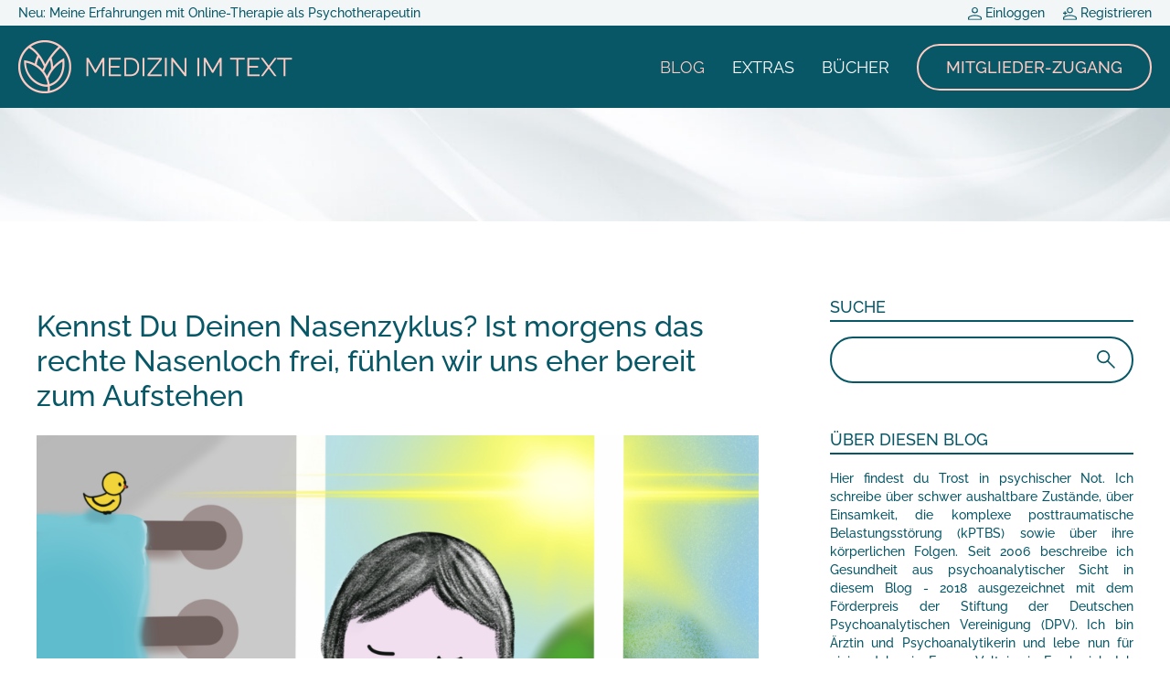

--- FILE ---
content_type: text/html; charset=UTF-8
request_url: https://www.medizin-im-text.de/kat/vegetativum/
body_size: 77836
content:
<!doctype html>
<html lang="de">

<head>
  <meta charset="utf-8">
  <meta name="viewport" content="width=device-width, initial-scale=1">
  <link rel="icon" href="https://www.medizin-im-text.de/wp-content/themes/dunja/img/dunja-voos-favicon.png">
  <meta name='robots' content='max-image-preview:large' />
<link rel='dns-prefetch' href='//www.googletagmanager.com' />
<link rel="alternate" type="application/rss+xml" title="Medizin im Text &raquo; Vegetativum Kategorie-Feed" href="https://www.medizin-im-text.de/kat/vegetativum/feed/" />
<style id='wp-img-auto-sizes-contain-inline-css' type='text/css'>
img:is([sizes=auto i],[sizes^="auto," i]){contain-intrinsic-size:3000px 1500px}
/*# sourceURL=wp-img-auto-sizes-contain-inline-css */
</style>
<link rel='stylesheet' id='mp-theme-css' href='https://www.medizin-im-text.de/wp-content/plugins/memberpress/css/ui/theme.css?ver=1.12.11' type='text/css' media='all' />
<style id='wp-block-library-inline-css' type='text/css'>
:root{--wp-block-synced-color:#7a00df;--wp-block-synced-color--rgb:122,0,223;--wp-bound-block-color:var(--wp-block-synced-color);--wp-editor-canvas-background:#ddd;--wp-admin-theme-color:#007cba;--wp-admin-theme-color--rgb:0,124,186;--wp-admin-theme-color-darker-10:#006ba1;--wp-admin-theme-color-darker-10--rgb:0,107,160.5;--wp-admin-theme-color-darker-20:#005a87;--wp-admin-theme-color-darker-20--rgb:0,90,135;--wp-admin-border-width-focus:2px}@media (min-resolution:192dpi){:root{--wp-admin-border-width-focus:1.5px}}.wp-element-button{cursor:pointer}:root .has-very-light-gray-background-color{background-color:#eee}:root .has-very-dark-gray-background-color{background-color:#313131}:root .has-very-light-gray-color{color:#eee}:root .has-very-dark-gray-color{color:#313131}:root .has-vivid-green-cyan-to-vivid-cyan-blue-gradient-background{background:linear-gradient(135deg,#00d084,#0693e3)}:root .has-purple-crush-gradient-background{background:linear-gradient(135deg,#34e2e4,#4721fb 50%,#ab1dfe)}:root .has-hazy-dawn-gradient-background{background:linear-gradient(135deg,#faaca8,#dad0ec)}:root .has-subdued-olive-gradient-background{background:linear-gradient(135deg,#fafae1,#67a671)}:root .has-atomic-cream-gradient-background{background:linear-gradient(135deg,#fdd79a,#004a59)}:root .has-nightshade-gradient-background{background:linear-gradient(135deg,#330968,#31cdcf)}:root .has-midnight-gradient-background{background:linear-gradient(135deg,#020381,#2874fc)}:root{--wp--preset--font-size--normal:16px;--wp--preset--font-size--huge:42px}.has-regular-font-size{font-size:1em}.has-larger-font-size{font-size:2.625em}.has-normal-font-size{font-size:var(--wp--preset--font-size--normal)}.has-huge-font-size{font-size:var(--wp--preset--font-size--huge)}.has-text-align-center{text-align:center}.has-text-align-left{text-align:left}.has-text-align-right{text-align:right}.has-fit-text{white-space:nowrap!important}#end-resizable-editor-section{display:none}.aligncenter{clear:both}.items-justified-left{justify-content:flex-start}.items-justified-center{justify-content:center}.items-justified-right{justify-content:flex-end}.items-justified-space-between{justify-content:space-between}.screen-reader-text{border:0;clip-path:inset(50%);height:1px;margin:-1px;overflow:hidden;padding:0;position:absolute;width:1px;word-wrap:normal!important}.screen-reader-text:focus{background-color:#ddd;clip-path:none;color:#444;display:block;font-size:1em;height:auto;left:5px;line-height:normal;padding:15px 23px 14px;text-decoration:none;top:5px;width:auto;z-index:100000}html :where(.has-border-color){border-style:solid}html :where([style*=border-top-color]){border-top-style:solid}html :where([style*=border-right-color]){border-right-style:solid}html :where([style*=border-bottom-color]){border-bottom-style:solid}html :where([style*=border-left-color]){border-left-style:solid}html :where([style*=border-width]){border-style:solid}html :where([style*=border-top-width]){border-top-style:solid}html :where([style*=border-right-width]){border-right-style:solid}html :where([style*=border-bottom-width]){border-bottom-style:solid}html :where([style*=border-left-width]){border-left-style:solid}html :where(img[class*=wp-image-]){height:auto;max-width:100%}:where(figure){margin:0 0 1em}html :where(.is-position-sticky){--wp-admin--admin-bar--position-offset:var(--wp-admin--admin-bar--height,0px)}@media screen and (max-width:600px){html :where(.is-position-sticky){--wp-admin--admin-bar--position-offset:0px}}

/*# sourceURL=wp-block-library-inline-css */
</style><style id='wp-block-gallery-inline-css' type='text/css'>
.blocks-gallery-grid:not(.has-nested-images),.wp-block-gallery:not(.has-nested-images){display:flex;flex-wrap:wrap;list-style-type:none;margin:0;padding:0}.blocks-gallery-grid:not(.has-nested-images) .blocks-gallery-image,.blocks-gallery-grid:not(.has-nested-images) .blocks-gallery-item,.wp-block-gallery:not(.has-nested-images) .blocks-gallery-image,.wp-block-gallery:not(.has-nested-images) .blocks-gallery-item{display:flex;flex-direction:column;flex-grow:1;justify-content:center;margin:0 1em 1em 0;position:relative;width:calc(50% - 1em)}.blocks-gallery-grid:not(.has-nested-images) .blocks-gallery-image:nth-of-type(2n),.blocks-gallery-grid:not(.has-nested-images) .blocks-gallery-item:nth-of-type(2n),.wp-block-gallery:not(.has-nested-images) .blocks-gallery-image:nth-of-type(2n),.wp-block-gallery:not(.has-nested-images) .blocks-gallery-item:nth-of-type(2n){margin-right:0}.blocks-gallery-grid:not(.has-nested-images) .blocks-gallery-image figure,.blocks-gallery-grid:not(.has-nested-images) .blocks-gallery-item figure,.wp-block-gallery:not(.has-nested-images) .blocks-gallery-image figure,.wp-block-gallery:not(.has-nested-images) .blocks-gallery-item figure{align-items:flex-end;display:flex;height:100%;justify-content:flex-start;margin:0}.blocks-gallery-grid:not(.has-nested-images) .blocks-gallery-image img,.blocks-gallery-grid:not(.has-nested-images) .blocks-gallery-item img,.wp-block-gallery:not(.has-nested-images) .blocks-gallery-image img,.wp-block-gallery:not(.has-nested-images) .blocks-gallery-item img{display:block;height:auto;max-width:100%;width:auto}.blocks-gallery-grid:not(.has-nested-images) .blocks-gallery-image figcaption,.blocks-gallery-grid:not(.has-nested-images) .blocks-gallery-item figcaption,.wp-block-gallery:not(.has-nested-images) .blocks-gallery-image figcaption,.wp-block-gallery:not(.has-nested-images) .blocks-gallery-item figcaption{background:linear-gradient(0deg,#000000b3,#0000004d 70%,#0000);bottom:0;box-sizing:border-box;color:#fff;font-size:.8em;margin:0;max-height:100%;overflow:auto;padding:3em .77em .7em;position:absolute;text-align:center;width:100%;z-index:2}.blocks-gallery-grid:not(.has-nested-images) .blocks-gallery-image figcaption img,.blocks-gallery-grid:not(.has-nested-images) .blocks-gallery-item figcaption img,.wp-block-gallery:not(.has-nested-images) .blocks-gallery-image figcaption img,.wp-block-gallery:not(.has-nested-images) .blocks-gallery-item figcaption img{display:inline}.blocks-gallery-grid:not(.has-nested-images) figcaption,.wp-block-gallery:not(.has-nested-images) figcaption{flex-grow:1}.blocks-gallery-grid:not(.has-nested-images).is-cropped .blocks-gallery-image a,.blocks-gallery-grid:not(.has-nested-images).is-cropped .blocks-gallery-image img,.blocks-gallery-grid:not(.has-nested-images).is-cropped .blocks-gallery-item a,.blocks-gallery-grid:not(.has-nested-images).is-cropped .blocks-gallery-item img,.wp-block-gallery:not(.has-nested-images).is-cropped .blocks-gallery-image a,.wp-block-gallery:not(.has-nested-images).is-cropped .blocks-gallery-image img,.wp-block-gallery:not(.has-nested-images).is-cropped .blocks-gallery-item a,.wp-block-gallery:not(.has-nested-images).is-cropped .blocks-gallery-item img{flex:1;height:100%;object-fit:cover;width:100%}.blocks-gallery-grid:not(.has-nested-images).columns-1 .blocks-gallery-image,.blocks-gallery-grid:not(.has-nested-images).columns-1 .blocks-gallery-item,.wp-block-gallery:not(.has-nested-images).columns-1 .blocks-gallery-image,.wp-block-gallery:not(.has-nested-images).columns-1 .blocks-gallery-item{margin-right:0;width:100%}@media (min-width:600px){.blocks-gallery-grid:not(.has-nested-images).columns-3 .blocks-gallery-image,.blocks-gallery-grid:not(.has-nested-images).columns-3 .blocks-gallery-item,.wp-block-gallery:not(.has-nested-images).columns-3 .blocks-gallery-image,.wp-block-gallery:not(.has-nested-images).columns-3 .blocks-gallery-item{margin-right:1em;width:calc(33.33333% - .66667em)}.blocks-gallery-grid:not(.has-nested-images).columns-4 .blocks-gallery-image,.blocks-gallery-grid:not(.has-nested-images).columns-4 .blocks-gallery-item,.wp-block-gallery:not(.has-nested-images).columns-4 .blocks-gallery-image,.wp-block-gallery:not(.has-nested-images).columns-4 .blocks-gallery-item{margin-right:1em;width:calc(25% - .75em)}.blocks-gallery-grid:not(.has-nested-images).columns-5 .blocks-gallery-image,.blocks-gallery-grid:not(.has-nested-images).columns-5 .blocks-gallery-item,.wp-block-gallery:not(.has-nested-images).columns-5 .blocks-gallery-image,.wp-block-gallery:not(.has-nested-images).columns-5 .blocks-gallery-item{margin-right:1em;width:calc(20% - .8em)}.blocks-gallery-grid:not(.has-nested-images).columns-6 .blocks-gallery-image,.blocks-gallery-grid:not(.has-nested-images).columns-6 .blocks-gallery-item,.wp-block-gallery:not(.has-nested-images).columns-6 .blocks-gallery-image,.wp-block-gallery:not(.has-nested-images).columns-6 .blocks-gallery-item{margin-right:1em;width:calc(16.66667% - .83333em)}.blocks-gallery-grid:not(.has-nested-images).columns-7 .blocks-gallery-image,.blocks-gallery-grid:not(.has-nested-images).columns-7 .blocks-gallery-item,.wp-block-gallery:not(.has-nested-images).columns-7 .blocks-gallery-image,.wp-block-gallery:not(.has-nested-images).columns-7 .blocks-gallery-item{margin-right:1em;width:calc(14.28571% - .85714em)}.blocks-gallery-grid:not(.has-nested-images).columns-8 .blocks-gallery-image,.blocks-gallery-grid:not(.has-nested-images).columns-8 .blocks-gallery-item,.wp-block-gallery:not(.has-nested-images).columns-8 .blocks-gallery-image,.wp-block-gallery:not(.has-nested-images).columns-8 .blocks-gallery-item{margin-right:1em;width:calc(12.5% - .875em)}.blocks-gallery-grid:not(.has-nested-images).columns-1 .blocks-gallery-image:nth-of-type(1n),.blocks-gallery-grid:not(.has-nested-images).columns-1 .blocks-gallery-item:nth-of-type(1n),.blocks-gallery-grid:not(.has-nested-images).columns-2 .blocks-gallery-image:nth-of-type(2n),.blocks-gallery-grid:not(.has-nested-images).columns-2 .blocks-gallery-item:nth-of-type(2n),.blocks-gallery-grid:not(.has-nested-images).columns-3 .blocks-gallery-image:nth-of-type(3n),.blocks-gallery-grid:not(.has-nested-images).columns-3 .blocks-gallery-item:nth-of-type(3n),.blocks-gallery-grid:not(.has-nested-images).columns-4 .blocks-gallery-image:nth-of-type(4n),.blocks-gallery-grid:not(.has-nested-images).columns-4 .blocks-gallery-item:nth-of-type(4n),.blocks-gallery-grid:not(.has-nested-images).columns-5 .blocks-gallery-image:nth-of-type(5n),.blocks-gallery-grid:not(.has-nested-images).columns-5 .blocks-gallery-item:nth-of-type(5n),.blocks-gallery-grid:not(.has-nested-images).columns-6 .blocks-gallery-image:nth-of-type(6n),.blocks-gallery-grid:not(.has-nested-images).columns-6 .blocks-gallery-item:nth-of-type(6n),.blocks-gallery-grid:not(.has-nested-images).columns-7 .blocks-gallery-image:nth-of-type(7n),.blocks-gallery-grid:not(.has-nested-images).columns-7 .blocks-gallery-item:nth-of-type(7n),.blocks-gallery-grid:not(.has-nested-images).columns-8 .blocks-gallery-image:nth-of-type(8n),.blocks-gallery-grid:not(.has-nested-images).columns-8 .blocks-gallery-item:nth-of-type(8n),.wp-block-gallery:not(.has-nested-images).columns-1 .blocks-gallery-image:nth-of-type(1n),.wp-block-gallery:not(.has-nested-images).columns-1 .blocks-gallery-item:nth-of-type(1n),.wp-block-gallery:not(.has-nested-images).columns-2 .blocks-gallery-image:nth-of-type(2n),.wp-block-gallery:not(.has-nested-images).columns-2 .blocks-gallery-item:nth-of-type(2n),.wp-block-gallery:not(.has-nested-images).columns-3 .blocks-gallery-image:nth-of-type(3n),.wp-block-gallery:not(.has-nested-images).columns-3 .blocks-gallery-item:nth-of-type(3n),.wp-block-gallery:not(.has-nested-images).columns-4 .blocks-gallery-image:nth-of-type(4n),.wp-block-gallery:not(.has-nested-images).columns-4 .blocks-gallery-item:nth-of-type(4n),.wp-block-gallery:not(.has-nested-images).columns-5 .blocks-gallery-image:nth-of-type(5n),.wp-block-gallery:not(.has-nested-images).columns-5 .blocks-gallery-item:nth-of-type(5n),.wp-block-gallery:not(.has-nested-images).columns-6 .blocks-gallery-image:nth-of-type(6n),.wp-block-gallery:not(.has-nested-images).columns-6 .blocks-gallery-item:nth-of-type(6n),.wp-block-gallery:not(.has-nested-images).columns-7 .blocks-gallery-image:nth-of-type(7n),.wp-block-gallery:not(.has-nested-images).columns-7 .blocks-gallery-item:nth-of-type(7n),.wp-block-gallery:not(.has-nested-images).columns-8 .blocks-gallery-image:nth-of-type(8n),.wp-block-gallery:not(.has-nested-images).columns-8 .blocks-gallery-item:nth-of-type(8n){margin-right:0}}.blocks-gallery-grid:not(.has-nested-images) .blocks-gallery-image:last-child,.blocks-gallery-grid:not(.has-nested-images) .blocks-gallery-item:last-child,.wp-block-gallery:not(.has-nested-images) .blocks-gallery-image:last-child,.wp-block-gallery:not(.has-nested-images) .blocks-gallery-item:last-child{margin-right:0}.blocks-gallery-grid:not(.has-nested-images).alignleft,.blocks-gallery-grid:not(.has-nested-images).alignright,.wp-block-gallery:not(.has-nested-images).alignleft,.wp-block-gallery:not(.has-nested-images).alignright{max-width:420px;width:100%}.blocks-gallery-grid:not(.has-nested-images).aligncenter .blocks-gallery-item figure,.wp-block-gallery:not(.has-nested-images).aligncenter .blocks-gallery-item figure{justify-content:center}.wp-block-gallery:not(.is-cropped) .blocks-gallery-item{align-self:flex-start}figure.wp-block-gallery.has-nested-images{align-items:normal}.wp-block-gallery.has-nested-images figure.wp-block-image:not(#individual-image){margin:0;width:calc(50% - var(--wp--style--unstable-gallery-gap, 16px)/2)}.wp-block-gallery.has-nested-images figure.wp-block-image{box-sizing:border-box;display:flex;flex-direction:column;flex-grow:1;justify-content:center;max-width:100%;position:relative}.wp-block-gallery.has-nested-images figure.wp-block-image>a,.wp-block-gallery.has-nested-images figure.wp-block-image>div{flex-direction:column;flex-grow:1;margin:0}.wp-block-gallery.has-nested-images figure.wp-block-image img{display:block;height:auto;max-width:100%!important;width:auto}.wp-block-gallery.has-nested-images figure.wp-block-image figcaption,.wp-block-gallery.has-nested-images figure.wp-block-image:has(figcaption):before{bottom:0;left:0;max-height:100%;position:absolute;right:0}.wp-block-gallery.has-nested-images figure.wp-block-image:has(figcaption):before{backdrop-filter:blur(3px);content:"";height:100%;-webkit-mask-image:linear-gradient(0deg,#000 20%,#0000);mask-image:linear-gradient(0deg,#000 20%,#0000);max-height:40%;pointer-events:none}.wp-block-gallery.has-nested-images figure.wp-block-image figcaption{box-sizing:border-box;color:#fff;font-size:13px;margin:0;overflow:auto;padding:1em;text-align:center;text-shadow:0 0 1.5px #000}.wp-block-gallery.has-nested-images figure.wp-block-image figcaption::-webkit-scrollbar{height:12px;width:12px}.wp-block-gallery.has-nested-images figure.wp-block-image figcaption::-webkit-scrollbar-track{background-color:initial}.wp-block-gallery.has-nested-images figure.wp-block-image figcaption::-webkit-scrollbar-thumb{background-clip:padding-box;background-color:initial;border:3px solid #0000;border-radius:8px}.wp-block-gallery.has-nested-images figure.wp-block-image figcaption:focus-within::-webkit-scrollbar-thumb,.wp-block-gallery.has-nested-images figure.wp-block-image figcaption:focus::-webkit-scrollbar-thumb,.wp-block-gallery.has-nested-images figure.wp-block-image figcaption:hover::-webkit-scrollbar-thumb{background-color:#fffc}.wp-block-gallery.has-nested-images figure.wp-block-image figcaption{scrollbar-color:#0000 #0000;scrollbar-gutter:stable both-edges;scrollbar-width:thin}.wp-block-gallery.has-nested-images figure.wp-block-image figcaption:focus,.wp-block-gallery.has-nested-images figure.wp-block-image figcaption:focus-within,.wp-block-gallery.has-nested-images figure.wp-block-image figcaption:hover{scrollbar-color:#fffc #0000}.wp-block-gallery.has-nested-images figure.wp-block-image figcaption{will-change:transform}@media (hover:none){.wp-block-gallery.has-nested-images figure.wp-block-image figcaption{scrollbar-color:#fffc #0000}}.wp-block-gallery.has-nested-images figure.wp-block-image figcaption{background:linear-gradient(0deg,#0006,#0000)}.wp-block-gallery.has-nested-images figure.wp-block-image figcaption img{display:inline}.wp-block-gallery.has-nested-images figure.wp-block-image figcaption a{color:inherit}.wp-block-gallery.has-nested-images figure.wp-block-image.has-custom-border img{box-sizing:border-box}.wp-block-gallery.has-nested-images figure.wp-block-image.has-custom-border>a,.wp-block-gallery.has-nested-images figure.wp-block-image.has-custom-border>div,.wp-block-gallery.has-nested-images figure.wp-block-image.is-style-rounded>a,.wp-block-gallery.has-nested-images figure.wp-block-image.is-style-rounded>div{flex:1 1 auto}.wp-block-gallery.has-nested-images figure.wp-block-image.has-custom-border figcaption,.wp-block-gallery.has-nested-images figure.wp-block-image.is-style-rounded figcaption{background:none;color:inherit;flex:initial;margin:0;padding:10px 10px 9px;position:relative;text-shadow:none}.wp-block-gallery.has-nested-images figure.wp-block-image.has-custom-border:before,.wp-block-gallery.has-nested-images figure.wp-block-image.is-style-rounded:before{content:none}.wp-block-gallery.has-nested-images figcaption{flex-basis:100%;flex-grow:1;text-align:center}.wp-block-gallery.has-nested-images:not(.is-cropped) figure.wp-block-image:not(#individual-image){margin-bottom:auto;margin-top:0}.wp-block-gallery.has-nested-images.is-cropped figure.wp-block-image:not(#individual-image){align-self:inherit}.wp-block-gallery.has-nested-images.is-cropped figure.wp-block-image:not(#individual-image)>a,.wp-block-gallery.has-nested-images.is-cropped figure.wp-block-image:not(#individual-image)>div:not(.components-drop-zone){display:flex}.wp-block-gallery.has-nested-images.is-cropped figure.wp-block-image:not(#individual-image) a,.wp-block-gallery.has-nested-images.is-cropped figure.wp-block-image:not(#individual-image) img{flex:1 0 0%;height:100%;object-fit:cover;width:100%}.wp-block-gallery.has-nested-images.columns-1 figure.wp-block-image:not(#individual-image){width:100%}@media (min-width:600px){.wp-block-gallery.has-nested-images.columns-3 figure.wp-block-image:not(#individual-image){width:calc(33.33333% - var(--wp--style--unstable-gallery-gap, 16px)*.66667)}.wp-block-gallery.has-nested-images.columns-4 figure.wp-block-image:not(#individual-image){width:calc(25% - var(--wp--style--unstable-gallery-gap, 16px)*.75)}.wp-block-gallery.has-nested-images.columns-5 figure.wp-block-image:not(#individual-image){width:calc(20% - var(--wp--style--unstable-gallery-gap, 16px)*.8)}.wp-block-gallery.has-nested-images.columns-6 figure.wp-block-image:not(#individual-image){width:calc(16.66667% - var(--wp--style--unstable-gallery-gap, 16px)*.83333)}.wp-block-gallery.has-nested-images.columns-7 figure.wp-block-image:not(#individual-image){width:calc(14.28571% - var(--wp--style--unstable-gallery-gap, 16px)*.85714)}.wp-block-gallery.has-nested-images.columns-8 figure.wp-block-image:not(#individual-image){width:calc(12.5% - var(--wp--style--unstable-gallery-gap, 16px)*.875)}.wp-block-gallery.has-nested-images.columns-default figure.wp-block-image:not(#individual-image){width:calc(33.33% - var(--wp--style--unstable-gallery-gap, 16px)*.66667)}.wp-block-gallery.has-nested-images.columns-default figure.wp-block-image:not(#individual-image):first-child:nth-last-child(2),.wp-block-gallery.has-nested-images.columns-default figure.wp-block-image:not(#individual-image):first-child:nth-last-child(2)~figure.wp-block-image:not(#individual-image){width:calc(50% - var(--wp--style--unstable-gallery-gap, 16px)*.5)}.wp-block-gallery.has-nested-images.columns-default figure.wp-block-image:not(#individual-image):first-child:last-child{width:100%}}.wp-block-gallery.has-nested-images.alignleft,.wp-block-gallery.has-nested-images.alignright{max-width:420px;width:100%}.wp-block-gallery.has-nested-images.aligncenter{justify-content:center}
/*# sourceURL=https://www.medizin-im-text.de/wp-includes/blocks/gallery/style.min.css */
</style>
<style id='wp-block-heading-inline-css' type='text/css'>
h1:where(.wp-block-heading).has-background,h2:where(.wp-block-heading).has-background,h3:where(.wp-block-heading).has-background,h4:where(.wp-block-heading).has-background,h5:where(.wp-block-heading).has-background,h6:where(.wp-block-heading).has-background{padding:1.25em 2.375em}h1.has-text-align-left[style*=writing-mode]:where([style*=vertical-lr]),h1.has-text-align-right[style*=writing-mode]:where([style*=vertical-rl]),h2.has-text-align-left[style*=writing-mode]:where([style*=vertical-lr]),h2.has-text-align-right[style*=writing-mode]:where([style*=vertical-rl]),h3.has-text-align-left[style*=writing-mode]:where([style*=vertical-lr]),h3.has-text-align-right[style*=writing-mode]:where([style*=vertical-rl]),h4.has-text-align-left[style*=writing-mode]:where([style*=vertical-lr]),h4.has-text-align-right[style*=writing-mode]:where([style*=vertical-rl]),h5.has-text-align-left[style*=writing-mode]:where([style*=vertical-lr]),h5.has-text-align-right[style*=writing-mode]:where([style*=vertical-rl]),h6.has-text-align-left[style*=writing-mode]:where([style*=vertical-lr]),h6.has-text-align-right[style*=writing-mode]:where([style*=vertical-rl]){rotate:180deg}
/*# sourceURL=https://www.medizin-im-text.de/wp-includes/blocks/heading/style.min.css */
</style>
<style id='wp-block-image-inline-css' type='text/css'>
.wp-block-image>a,.wp-block-image>figure>a{display:inline-block}.wp-block-image img{box-sizing:border-box;height:auto;max-width:100%;vertical-align:bottom}@media not (prefers-reduced-motion){.wp-block-image img.hide{visibility:hidden}.wp-block-image img.show{animation:show-content-image .4s}}.wp-block-image[style*=border-radius] img,.wp-block-image[style*=border-radius]>a{border-radius:inherit}.wp-block-image.has-custom-border img{box-sizing:border-box}.wp-block-image.aligncenter{text-align:center}.wp-block-image.alignfull>a,.wp-block-image.alignwide>a{width:100%}.wp-block-image.alignfull img,.wp-block-image.alignwide img{height:auto;width:100%}.wp-block-image .aligncenter,.wp-block-image .alignleft,.wp-block-image .alignright,.wp-block-image.aligncenter,.wp-block-image.alignleft,.wp-block-image.alignright{display:table}.wp-block-image .aligncenter>figcaption,.wp-block-image .alignleft>figcaption,.wp-block-image .alignright>figcaption,.wp-block-image.aligncenter>figcaption,.wp-block-image.alignleft>figcaption,.wp-block-image.alignright>figcaption{caption-side:bottom;display:table-caption}.wp-block-image .alignleft{float:left;margin:.5em 1em .5em 0}.wp-block-image .alignright{float:right;margin:.5em 0 .5em 1em}.wp-block-image .aligncenter{margin-left:auto;margin-right:auto}.wp-block-image :where(figcaption){margin-bottom:1em;margin-top:.5em}.wp-block-image.is-style-circle-mask img{border-radius:9999px}@supports ((-webkit-mask-image:none) or (mask-image:none)) or (-webkit-mask-image:none){.wp-block-image.is-style-circle-mask img{border-radius:0;-webkit-mask-image:url('data:image/svg+xml;utf8,<svg viewBox="0 0 100 100" xmlns="http://www.w3.org/2000/svg"><circle cx="50" cy="50" r="50"/></svg>');mask-image:url('data:image/svg+xml;utf8,<svg viewBox="0 0 100 100" xmlns="http://www.w3.org/2000/svg"><circle cx="50" cy="50" r="50"/></svg>');mask-mode:alpha;-webkit-mask-position:center;mask-position:center;-webkit-mask-repeat:no-repeat;mask-repeat:no-repeat;-webkit-mask-size:contain;mask-size:contain}}:root :where(.wp-block-image.is-style-rounded img,.wp-block-image .is-style-rounded img){border-radius:9999px}.wp-block-image figure{margin:0}.wp-lightbox-container{display:flex;flex-direction:column;position:relative}.wp-lightbox-container img{cursor:zoom-in}.wp-lightbox-container img:hover+button{opacity:1}.wp-lightbox-container button{align-items:center;backdrop-filter:blur(16px) saturate(180%);background-color:#5a5a5a40;border:none;border-radius:4px;cursor:zoom-in;display:flex;height:20px;justify-content:center;opacity:0;padding:0;position:absolute;right:16px;text-align:center;top:16px;width:20px;z-index:100}@media not (prefers-reduced-motion){.wp-lightbox-container button{transition:opacity .2s ease}}.wp-lightbox-container button:focus-visible{outline:3px auto #5a5a5a40;outline:3px auto -webkit-focus-ring-color;outline-offset:3px}.wp-lightbox-container button:hover{cursor:pointer;opacity:1}.wp-lightbox-container button:focus{opacity:1}.wp-lightbox-container button:focus,.wp-lightbox-container button:hover,.wp-lightbox-container button:not(:hover):not(:active):not(.has-background){background-color:#5a5a5a40;border:none}.wp-lightbox-overlay{box-sizing:border-box;cursor:zoom-out;height:100vh;left:0;overflow:hidden;position:fixed;top:0;visibility:hidden;width:100%;z-index:100000}.wp-lightbox-overlay .close-button{align-items:center;cursor:pointer;display:flex;justify-content:center;min-height:40px;min-width:40px;padding:0;position:absolute;right:calc(env(safe-area-inset-right) + 16px);top:calc(env(safe-area-inset-top) + 16px);z-index:5000000}.wp-lightbox-overlay .close-button:focus,.wp-lightbox-overlay .close-button:hover,.wp-lightbox-overlay .close-button:not(:hover):not(:active):not(.has-background){background:none;border:none}.wp-lightbox-overlay .lightbox-image-container{height:var(--wp--lightbox-container-height);left:50%;overflow:hidden;position:absolute;top:50%;transform:translate(-50%,-50%);transform-origin:top left;width:var(--wp--lightbox-container-width);z-index:9999999999}.wp-lightbox-overlay .wp-block-image{align-items:center;box-sizing:border-box;display:flex;height:100%;justify-content:center;margin:0;position:relative;transform-origin:0 0;width:100%;z-index:3000000}.wp-lightbox-overlay .wp-block-image img{height:var(--wp--lightbox-image-height);min-height:var(--wp--lightbox-image-height);min-width:var(--wp--lightbox-image-width);width:var(--wp--lightbox-image-width)}.wp-lightbox-overlay .wp-block-image figcaption{display:none}.wp-lightbox-overlay button{background:none;border:none}.wp-lightbox-overlay .scrim{background-color:#fff;height:100%;opacity:.9;position:absolute;width:100%;z-index:2000000}.wp-lightbox-overlay.active{visibility:visible}@media not (prefers-reduced-motion){.wp-lightbox-overlay.active{animation:turn-on-visibility .25s both}.wp-lightbox-overlay.active img{animation:turn-on-visibility .35s both}.wp-lightbox-overlay.show-closing-animation:not(.active){animation:turn-off-visibility .35s both}.wp-lightbox-overlay.show-closing-animation:not(.active) img{animation:turn-off-visibility .25s both}.wp-lightbox-overlay.zoom.active{animation:none;opacity:1;visibility:visible}.wp-lightbox-overlay.zoom.active .lightbox-image-container{animation:lightbox-zoom-in .4s}.wp-lightbox-overlay.zoom.active .lightbox-image-container img{animation:none}.wp-lightbox-overlay.zoom.active .scrim{animation:turn-on-visibility .4s forwards}.wp-lightbox-overlay.zoom.show-closing-animation:not(.active){animation:none}.wp-lightbox-overlay.zoom.show-closing-animation:not(.active) .lightbox-image-container{animation:lightbox-zoom-out .4s}.wp-lightbox-overlay.zoom.show-closing-animation:not(.active) .lightbox-image-container img{animation:none}.wp-lightbox-overlay.zoom.show-closing-animation:not(.active) .scrim{animation:turn-off-visibility .4s forwards}}@keyframes show-content-image{0%{visibility:hidden}99%{visibility:hidden}to{visibility:visible}}@keyframes turn-on-visibility{0%{opacity:0}to{opacity:1}}@keyframes turn-off-visibility{0%{opacity:1;visibility:visible}99%{opacity:0;visibility:visible}to{opacity:0;visibility:hidden}}@keyframes lightbox-zoom-in{0%{transform:translate(calc((-100vw + var(--wp--lightbox-scrollbar-width))/2 + var(--wp--lightbox-initial-left-position)),calc(-50vh + var(--wp--lightbox-initial-top-position))) scale(var(--wp--lightbox-scale))}to{transform:translate(-50%,-50%) scale(1)}}@keyframes lightbox-zoom-out{0%{transform:translate(-50%,-50%) scale(1);visibility:visible}99%{visibility:visible}to{transform:translate(calc((-100vw + var(--wp--lightbox-scrollbar-width))/2 + var(--wp--lightbox-initial-left-position)),calc(-50vh + var(--wp--lightbox-initial-top-position))) scale(var(--wp--lightbox-scale));visibility:hidden}}
/*# sourceURL=https://www.medizin-im-text.de/wp-includes/blocks/image/style.min.css */
</style>
<style id='wp-block-list-inline-css' type='text/css'>
ol,ul{box-sizing:border-box}:root :where(.wp-block-list.has-background){padding:1.25em 2.375em}
/*# sourceURL=https://www.medizin-im-text.de/wp-includes/blocks/list/style.min.css */
</style>
<style id='wp-block-paragraph-inline-css' type='text/css'>
.is-small-text{font-size:.875em}.is-regular-text{font-size:1em}.is-large-text{font-size:2.25em}.is-larger-text{font-size:3em}.has-drop-cap:not(:focus):first-letter{float:left;font-size:8.4em;font-style:normal;font-weight:100;line-height:.68;margin:.05em .1em 0 0;text-transform:uppercase}body.rtl .has-drop-cap:not(:focus):first-letter{float:none;margin-left:.1em}p.has-drop-cap.has-background{overflow:hidden}:root :where(p.has-background){padding:1.25em 2.375em}:where(p.has-text-color:not(.has-link-color)) a{color:inherit}p.has-text-align-left[style*="writing-mode:vertical-lr"],p.has-text-align-right[style*="writing-mode:vertical-rl"]{rotate:180deg}
/*# sourceURL=https://www.medizin-im-text.de/wp-includes/blocks/paragraph/style.min.css */
</style>
<style id='global-styles-inline-css' type='text/css'>
:root{--wp--preset--aspect-ratio--square: 1;--wp--preset--aspect-ratio--4-3: 4/3;--wp--preset--aspect-ratio--3-4: 3/4;--wp--preset--aspect-ratio--3-2: 3/2;--wp--preset--aspect-ratio--2-3: 2/3;--wp--preset--aspect-ratio--16-9: 16/9;--wp--preset--aspect-ratio--9-16: 9/16;--wp--preset--color--black: #000000;--wp--preset--color--cyan-bluish-gray: #abb8c3;--wp--preset--color--white: #ffffff;--wp--preset--color--pale-pink: #f78da7;--wp--preset--color--vivid-red: #cf2e2e;--wp--preset--color--luminous-vivid-orange: #ff6900;--wp--preset--color--luminous-vivid-amber: #fcb900;--wp--preset--color--light-green-cyan: #7bdcb5;--wp--preset--color--vivid-green-cyan: #00d084;--wp--preset--color--pale-cyan-blue: #8ed1fc;--wp--preset--color--vivid-cyan-blue: #0693e3;--wp--preset--color--vivid-purple: #9b51e0;--wp--preset--gradient--vivid-cyan-blue-to-vivid-purple: linear-gradient(135deg,rgb(6,147,227) 0%,rgb(155,81,224) 100%);--wp--preset--gradient--light-green-cyan-to-vivid-green-cyan: linear-gradient(135deg,rgb(122,220,180) 0%,rgb(0,208,130) 100%);--wp--preset--gradient--luminous-vivid-amber-to-luminous-vivid-orange: linear-gradient(135deg,rgb(252,185,0) 0%,rgb(255,105,0) 100%);--wp--preset--gradient--luminous-vivid-orange-to-vivid-red: linear-gradient(135deg,rgb(255,105,0) 0%,rgb(207,46,46) 100%);--wp--preset--gradient--very-light-gray-to-cyan-bluish-gray: linear-gradient(135deg,rgb(238,238,238) 0%,rgb(169,184,195) 100%);--wp--preset--gradient--cool-to-warm-spectrum: linear-gradient(135deg,rgb(74,234,220) 0%,rgb(151,120,209) 20%,rgb(207,42,186) 40%,rgb(238,44,130) 60%,rgb(251,105,98) 80%,rgb(254,248,76) 100%);--wp--preset--gradient--blush-light-purple: linear-gradient(135deg,rgb(255,206,236) 0%,rgb(152,150,240) 100%);--wp--preset--gradient--blush-bordeaux: linear-gradient(135deg,rgb(254,205,165) 0%,rgb(254,45,45) 50%,rgb(107,0,62) 100%);--wp--preset--gradient--luminous-dusk: linear-gradient(135deg,rgb(255,203,112) 0%,rgb(199,81,192) 50%,rgb(65,88,208) 100%);--wp--preset--gradient--pale-ocean: linear-gradient(135deg,rgb(255,245,203) 0%,rgb(182,227,212) 50%,rgb(51,167,181) 100%);--wp--preset--gradient--electric-grass: linear-gradient(135deg,rgb(202,248,128) 0%,rgb(113,206,126) 100%);--wp--preset--gradient--midnight: linear-gradient(135deg,rgb(2,3,129) 0%,rgb(40,116,252) 100%);--wp--preset--font-size--small: 13px;--wp--preset--font-size--medium: 20px;--wp--preset--font-size--large: 36px;--wp--preset--font-size--x-large: 42px;--wp--preset--spacing--20: 0.44rem;--wp--preset--spacing--30: 0.67rem;--wp--preset--spacing--40: 1rem;--wp--preset--spacing--50: 1.5rem;--wp--preset--spacing--60: 2.25rem;--wp--preset--spacing--70: 3.38rem;--wp--preset--spacing--80: 5.06rem;--wp--preset--shadow--natural: 6px 6px 9px rgba(0, 0, 0, 0.2);--wp--preset--shadow--deep: 12px 12px 50px rgba(0, 0, 0, 0.4);--wp--preset--shadow--sharp: 6px 6px 0px rgba(0, 0, 0, 0.2);--wp--preset--shadow--outlined: 6px 6px 0px -3px rgb(255, 255, 255), 6px 6px rgb(0, 0, 0);--wp--preset--shadow--crisp: 6px 6px 0px rgb(0, 0, 0);}:where(.is-layout-flex){gap: 0.5em;}:where(.is-layout-grid){gap: 0.5em;}body .is-layout-flex{display: flex;}.is-layout-flex{flex-wrap: wrap;align-items: center;}.is-layout-flex > :is(*, div){margin: 0;}body .is-layout-grid{display: grid;}.is-layout-grid > :is(*, div){margin: 0;}:where(.wp-block-columns.is-layout-flex){gap: 2em;}:where(.wp-block-columns.is-layout-grid){gap: 2em;}:where(.wp-block-post-template.is-layout-flex){gap: 1.25em;}:where(.wp-block-post-template.is-layout-grid){gap: 1.25em;}.has-black-color{color: var(--wp--preset--color--black) !important;}.has-cyan-bluish-gray-color{color: var(--wp--preset--color--cyan-bluish-gray) !important;}.has-white-color{color: var(--wp--preset--color--white) !important;}.has-pale-pink-color{color: var(--wp--preset--color--pale-pink) !important;}.has-vivid-red-color{color: var(--wp--preset--color--vivid-red) !important;}.has-luminous-vivid-orange-color{color: var(--wp--preset--color--luminous-vivid-orange) !important;}.has-luminous-vivid-amber-color{color: var(--wp--preset--color--luminous-vivid-amber) !important;}.has-light-green-cyan-color{color: var(--wp--preset--color--light-green-cyan) !important;}.has-vivid-green-cyan-color{color: var(--wp--preset--color--vivid-green-cyan) !important;}.has-pale-cyan-blue-color{color: var(--wp--preset--color--pale-cyan-blue) !important;}.has-vivid-cyan-blue-color{color: var(--wp--preset--color--vivid-cyan-blue) !important;}.has-vivid-purple-color{color: var(--wp--preset--color--vivid-purple) !important;}.has-black-background-color{background-color: var(--wp--preset--color--black) !important;}.has-cyan-bluish-gray-background-color{background-color: var(--wp--preset--color--cyan-bluish-gray) !important;}.has-white-background-color{background-color: var(--wp--preset--color--white) !important;}.has-pale-pink-background-color{background-color: var(--wp--preset--color--pale-pink) !important;}.has-vivid-red-background-color{background-color: var(--wp--preset--color--vivid-red) !important;}.has-luminous-vivid-orange-background-color{background-color: var(--wp--preset--color--luminous-vivid-orange) !important;}.has-luminous-vivid-amber-background-color{background-color: var(--wp--preset--color--luminous-vivid-amber) !important;}.has-light-green-cyan-background-color{background-color: var(--wp--preset--color--light-green-cyan) !important;}.has-vivid-green-cyan-background-color{background-color: var(--wp--preset--color--vivid-green-cyan) !important;}.has-pale-cyan-blue-background-color{background-color: var(--wp--preset--color--pale-cyan-blue) !important;}.has-vivid-cyan-blue-background-color{background-color: var(--wp--preset--color--vivid-cyan-blue) !important;}.has-vivid-purple-background-color{background-color: var(--wp--preset--color--vivid-purple) !important;}.has-black-border-color{border-color: var(--wp--preset--color--black) !important;}.has-cyan-bluish-gray-border-color{border-color: var(--wp--preset--color--cyan-bluish-gray) !important;}.has-white-border-color{border-color: var(--wp--preset--color--white) !important;}.has-pale-pink-border-color{border-color: var(--wp--preset--color--pale-pink) !important;}.has-vivid-red-border-color{border-color: var(--wp--preset--color--vivid-red) !important;}.has-luminous-vivid-orange-border-color{border-color: var(--wp--preset--color--luminous-vivid-orange) !important;}.has-luminous-vivid-amber-border-color{border-color: var(--wp--preset--color--luminous-vivid-amber) !important;}.has-light-green-cyan-border-color{border-color: var(--wp--preset--color--light-green-cyan) !important;}.has-vivid-green-cyan-border-color{border-color: var(--wp--preset--color--vivid-green-cyan) !important;}.has-pale-cyan-blue-border-color{border-color: var(--wp--preset--color--pale-cyan-blue) !important;}.has-vivid-cyan-blue-border-color{border-color: var(--wp--preset--color--vivid-cyan-blue) !important;}.has-vivid-purple-border-color{border-color: var(--wp--preset--color--vivid-purple) !important;}.has-vivid-cyan-blue-to-vivid-purple-gradient-background{background: var(--wp--preset--gradient--vivid-cyan-blue-to-vivid-purple) !important;}.has-light-green-cyan-to-vivid-green-cyan-gradient-background{background: var(--wp--preset--gradient--light-green-cyan-to-vivid-green-cyan) !important;}.has-luminous-vivid-amber-to-luminous-vivid-orange-gradient-background{background: var(--wp--preset--gradient--luminous-vivid-amber-to-luminous-vivid-orange) !important;}.has-luminous-vivid-orange-to-vivid-red-gradient-background{background: var(--wp--preset--gradient--luminous-vivid-orange-to-vivid-red) !important;}.has-very-light-gray-to-cyan-bluish-gray-gradient-background{background: var(--wp--preset--gradient--very-light-gray-to-cyan-bluish-gray) !important;}.has-cool-to-warm-spectrum-gradient-background{background: var(--wp--preset--gradient--cool-to-warm-spectrum) !important;}.has-blush-light-purple-gradient-background{background: var(--wp--preset--gradient--blush-light-purple) !important;}.has-blush-bordeaux-gradient-background{background: var(--wp--preset--gradient--blush-bordeaux) !important;}.has-luminous-dusk-gradient-background{background: var(--wp--preset--gradient--luminous-dusk) !important;}.has-pale-ocean-gradient-background{background: var(--wp--preset--gradient--pale-ocean) !important;}.has-electric-grass-gradient-background{background: var(--wp--preset--gradient--electric-grass) !important;}.has-midnight-gradient-background{background: var(--wp--preset--gradient--midnight) !important;}.has-small-font-size{font-size: var(--wp--preset--font-size--small) !important;}.has-medium-font-size{font-size: var(--wp--preset--font-size--medium) !important;}.has-large-font-size{font-size: var(--wp--preset--font-size--large) !important;}.has-x-large-font-size{font-size: var(--wp--preset--font-size--x-large) !important;}
/*# sourceURL=global-styles-inline-css */
</style>
<style id='core-block-supports-inline-css' type='text/css'>
.wp-elements-d7d3ade32aab3f0ffb32403502fd1e0c a:where(:not(.wp-element-button)){color:var(--wp--preset--color--cyan-bluish-gray);}.wp-block-gallery.wp-block-gallery-1{--wp--style--unstable-gallery-gap:var( --wp--style--gallery-gap-default, var( --gallery-block--gutter-size, var( --wp--style--block-gap, 0.5em ) ) );gap:var( --wp--style--gallery-gap-default, var( --gallery-block--gutter-size, var( --wp--style--block-gap, 0.5em ) ) );}.wp-elements-ef5a5facc79bb2f535e58ecc22641f8c a:where(:not(.wp-element-button)){color:var(--wp--preset--color--cyan-bluish-gray);}
/*# sourceURL=core-block-supports-inline-css */
</style>

<style id='classic-theme-styles-inline-css' type='text/css'>
/*! This file is auto-generated */
.wp-block-button__link{color:#fff;background-color:#32373c;border-radius:9999px;box-shadow:none;text-decoration:none;padding:calc(.667em + 2px) calc(1.333em + 2px);font-size:1.125em}.wp-block-file__button{background:#32373c;color:#fff;text-decoration:none}
/*# sourceURL=/wp-includes/css/classic-themes.min.css */
</style>
<link rel='stylesheet' id='normalize-css' href='https://www.medizin-im-text.de/wp-content/themes/dunja/css/normalize.css?ver=6.9' type='text/css' media='all' />
<link rel='stylesheet' id='bootstrap-css' href='https://www.medizin-im-text.de/wp-content/themes/dunja/css/bootstrap.min.css?ver=6.9' type='text/css' media='all' />
<link rel='stylesheet' id='dunja-css' href='https://www.medizin-im-text.de/wp-content/themes/dunja/css/style.css?ver=6.9' type='text/css' media='all' />
<script type="text/javascript" src="https://www.medizin-im-text.de/wp-content/themes/dunja/js/jquery.min.js?ver=1.0.0" id="jquery-js"></script>

<!-- Google Tag (gtac.js) durch Site-Kit hinzugefügt -->
<!-- Von Site Kit hinzugefügtes Google-Analytics-Snippet -->
<script type="text/javascript" src="https://www.googletagmanager.com/gtag/js?id=GT-WB2976R" id="google_gtagjs-js" async></script>
<script type="text/javascript" id="google_gtagjs-js-after">
/* <![CDATA[ */
window.dataLayer = window.dataLayer || [];function gtag(){dataLayer.push(arguments);}
gtag("set","linker",{"domains":["www.medizin-im-text.de"]});
gtag("js", new Date());
gtag("set", "developer_id.dZTNiMT", true);
gtag("config", "GT-WB2976R");
 window._googlesitekit = window._googlesitekit || {}; window._googlesitekit.throttledEvents = []; window._googlesitekit.gtagEvent = (name, data) => { var key = JSON.stringify( { name, data } ); if ( !! window._googlesitekit.throttledEvents[ key ] ) { return; } window._googlesitekit.throttledEvents[ key ] = true; setTimeout( () => { delete window._googlesitekit.throttledEvents[ key ]; }, 5 ); gtag( "event", name, { ...data, event_source: "site-kit" } ); }; 
//# sourceURL=google_gtagjs-js-after
/* ]]> */
</script>
<link rel="https://api.w.org/" href="https://www.medizin-im-text.de/wp-json/" /><link rel="alternate" title="JSON" type="application/json" href="https://www.medizin-im-text.de/wp-json/wp/v2/categories/371" /><link rel="EditURI" type="application/rsd+xml" title="RSD" href="https://www.medizin-im-text.de/xmlrpc.php?rsd" />
<meta name="generator" content="WordPress 6.9" />
<meta name="generator" content="Site Kit by Google 1.170.0" /><link rel="icon" href="https://www.medizin-im-text.de/wp-content/uploads/2016/08/Logo_Dunja_Voos_rgb_nurkreis_-150x150.jpg" sizes="32x32" />
<link rel="icon" href="https://www.medizin-im-text.de/wp-content/uploads/2016/08/Logo_Dunja_Voos_rgb_nurkreis_.jpg" sizes="192x192" />
<link rel="apple-touch-icon" href="https://www.medizin-im-text.de/wp-content/uploads/2016/08/Logo_Dunja_Voos_rgb_nurkreis_.jpg" />
<meta name="msapplication-TileImage" content="https://www.medizin-im-text.de/wp-content/uploads/2016/08/Logo_Dunja_Voos_rgb_nurkreis_.jpg" />
		<style type="text/css" id="wp-custom-css">
			
.mepr-payment-methods-wrapper {
	margin-top: 20px;
}
.mp_wrapper .mepr-payment-method .mepr-payment-method-desc-text.spc p {
	font-size: 14px;
	font-weight: bold;
	line-height: 20px;
}		</style>
		</head>

<body class="archive category category-vegetativum category-371 wp-theme-dunja">
    <header>
    <div class="top py-1 bg-lightblue">
      <div class="container-fluid">
        <div class="d-flex align-items-center justify-content-md-between justify-content-end">
          
          <a class="fs-xs blue d-md-block d-none" href="https://www.medizin-im-text.de/2026/59303/meine-erfahrungen-mit-onlinetherapie/">
            Neu: Meine Erfahrungen mit Online-Therapie als Psychotherapeutin          </a>
                    <ul>
                        <li>
              <a href="/login" class="d-inline-block blue fs-xs">
                <img src="https://www.medizin-im-text.de/wp-content/themes/dunja/img/user.svg" alt="Anmelden">
                Einloggen
              </a>
            </li>
            <li>
              <a href="/mitglieder-zugang" class="d-inline-block blue fs-xs">
                <img src="https://www.medizin-im-text.de/wp-content/themes/dunja/img/user-add.svg" alt="Registrieren">
                Registrieren
              </a>
            </li>
                      </ul>
        </div>
      </div>
    </div>
    <div class="bottom bg-blue py-3">
      <div class="container-fluid">
        <div class="d-flex align-items-center justify-content-between">
          <a href="/" class="d-block logo me-auto">
            <img src="https://www.medizin-im-text.de/wp-content/themes/dunja/img/medizin-im-text-logo.png" alt="Medizin im Text">
          </a>
          <div id="main-menu">
            <div class="menu-hauptmenu-header-container"><ul id="menu-hauptmenu-header" class="menu"><li id="menu-item-89854" class="menu-item menu-item-type-custom menu-item-object-custom menu-item-home menu-item-89854"><a href="https://www.medizin-im-text.de/">Blog</a></li>
<li id="menu-item-89853" class="menu-item menu-item-type-post_type menu-item-object-page menu-item-89853"><a href="https://www.medizin-im-text.de/downloads/">Extras</a></li>
<li id="menu-item-89852" class="menu-item menu-item-type-post_type menu-item-object-page menu-item-89852"><a href="https://www.medizin-im-text.de/buecher/">Bücher</a></li>
<li id="menu-item-89851" class="menu-item menu-item-type-post_type menu-item-object-page menu-item-89851"><a href="https://www.medizin-im-text.de/mitglieder-zugang/">Mitglieder-Zugang</a></li>
</ul></div>          </div>
          <a href="#" class="d-block d-lg-none" id="nav-toggle">
            <img src="https://www.medizin-im-text.de/wp-content/themes/dunja/img/bars-solid.svg" alt="Menu Button">
          </a>
        </div>
      </div>
    </div>
    <div class="hero">
      <img class="w-100" src="https://www.medizin-im-text.de/wp-content/uploads/2023/05/hero-1-e1716442457529.jpg" alt="Willkommen">
    </div>
  </header><main class="py-lg-5">
  <div class="container">
    <div class="row">
      <div class="col-md-8 col-12">
        <div class="post mt-5 pb-5">
  <a href="https://www.medizin-im-text.de/2026/46699/morgens-soll-das-rechte-nasenloch-frei-sein/">
    <h2 class="mb-4">Kennst Du Deinen Nasenzyklus? Ist morgens das rechte Nasenloch frei, fühlen wir uns eher bereit zum Aufstehen</h2>
  </a>
  <div>
<figure class="wp-block-image size-large"><img fetchpriority="high" decoding="async" width="1024" height="712" src="https://www.medizin-im-text.de/wp-content/uploads/2025/01/808-Nasenzyklus-dv-1024x712.png" alt="" class="wp-image-127902" srcset="https://www.medizin-im-text.de/wp-content/uploads/2025/01/808-Nasenzyklus-dv-1024x712.png 1024w, https://www.medizin-im-text.de/wp-content/uploads/2025/01/808-Nasenzyklus-dv-300x208.png 300w, https://www.medizin-im-text.de/wp-content/uploads/2025/01/808-Nasenzyklus-dv-768x534.png 768w, https://www.medizin-im-text.de/wp-content/uploads/2025/01/808-Nasenzyklus-dv-1536x1067.png 1536w, https://www.medizin-im-text.de/wp-content/uploads/2025/01/808-Nasenzyklus-dv-2048x1423.png 2048w" sizes="(max-width: 1024px) 100vw, 1024px" /></figure>



<p>Bei vielen Menschen wechselt die Durchlässigkeit der Nasenlöcher spürbar etwa alle 90 Minuten (<a href="https://pubmed.ncbi.nlm.nih.gov/12888318/" target="_blank" rel="noreferrer noopener">Atanasov &amp; Dimov, 2003</a>): Einmal ist das linke Nasenloch freier, dann das rechte. Nach ayurvedischer Medizin gehört das rechte Nasenloch zum sympathischen und das linke zum parasympathischen Nervensystem. Ist das rechte Nasenloch frei, sind wir mitunter aktiver und fühlen uns wacher. Wird das linke Nasenloch wieder freier, kommen wir oft in einen Ruhezustand. <a class="more-link" href="https://www.medizin-im-text.de/2026/46699/morgens-soll-das-rechte-nasenloch-frei-sein/">Weiterlesen</a></p></div>
</div>
<div class="post mt-5 pb-5">
  <a href="https://www.medizin-im-text.de/2026/33941/duldungsstress-ist-stark-belastend/">
    <h2 class="mb-4">Duldungsstress ist stark belastend: Wenn man wo drinsteckt, wo man so schnell nicht rauskommt, hilft Millimeter-Arbeit</h2>
  </a>
  <div>
<figure class="wp-block-image size-large"><img decoding="async" width="1024" height="712" src="https://www.medizin-im-text.de/wp-content/uploads/2026/01/805-Duldungsstress-dv-1024x712.png" alt="" class="wp-image-127499" srcset="https://www.medizin-im-text.de/wp-content/uploads/2026/01/805-Duldungsstress-dv-1024x712.png 1024w, https://www.medizin-im-text.de/wp-content/uploads/2026/01/805-Duldungsstress-dv-300x208.png 300w, https://www.medizin-im-text.de/wp-content/uploads/2026/01/805-Duldungsstress-dv-768x534.png 768w, https://www.medizin-im-text.de/wp-content/uploads/2026/01/805-Duldungsstress-dv-1536x1067.png 1536w, https://www.medizin-im-text.de/wp-content/uploads/2026/01/805-Duldungsstress-dv-2048x1423.png 2048w" sizes="(max-width: 1024px) 100vw, 1024px" /></figure>



<p>&#8222;Haben Sie Stress?&#8220;, fragt der Arzt. Was willst du darauf antworten. Unter Stress verstehen wir meistens Zeitdruck, Hektik, zu viele Termine, zu viel Arbeit und Streit. Was aber gehörigen Stress verursachen kann, ist das Dulden. <a class="more-link" href="https://www.medizin-im-text.de/2026/33941/duldungsstress-ist-stark-belastend/">Weiterlesen</a></p></div>
</div>
<div class="post mt-5 pb-5">
  <a href="https://www.medizin-im-text.de/2026/23859/zahnschmerzen-ohne-grund/">
    <h2 class="mb-4">Zahnschmerzen ohne Grund? Der Augenzahn kann sogar das Sehen beeinträchtigen</h2>
  </a>
  <div><div class="mp_wrapper">
  <div class="mepr-unauthorized-excerpt">
    <p>"Da ist nichts", sagt der Zahnarzt, während du selbst seit Monaten starke Schmerzen hast. Die leichte Beschädigung könne nicht der Grund für so starke Schmerzen sein. Viele finden nach einer Füllung, Wurzelbehandlung oder Überkronung keine Ruhe. Beobachte dich...</p>
  </div>
  <div class="mepr-unauthorized-message">
    <p>Dieser Beitrag ist nur für Mitglieder sichtbar.</p>
<p><a href="/mitglieder-zugang/">Jetzt Mitglied werden</a></p>
  </div>
  <div class="mepr-login-form-wrap">
      </div>
</div>
</div>
</div>
<div class="post mt-5 pb-5">
  <a href="https://www.medizin-im-text.de/2026/37028/die-chinesische-organuhr/">
    <h2 class="mb-4">Chinesische Organuhr, Cortisol-Uhr und zirkadianer Rhythmus: Wie krank wir uns fühlen, hängt auch von der Tageszeit ab</h2>
  </a>
  <div>
<figure class="wp-block-gallery has-nested-images columns-default is-cropped wp-block-gallery-1 is-layout-flex wp-block-gallery-is-layout-flex">
<figure class="wp-block-image size-large"><img decoding="async" width="1024" height="712" data-id="119542" src="https://www.medizin-im-text.de/wp-content/uploads/2020/01/744-organuhr-dv-1024x712.png" alt="" class="wp-image-119542" srcset="https://www.medizin-im-text.de/wp-content/uploads/2020/01/744-organuhr-dv-1024x712.png 1024w, https://www.medizin-im-text.de/wp-content/uploads/2020/01/744-organuhr-dv-300x208.png 300w, https://www.medizin-im-text.de/wp-content/uploads/2020/01/744-organuhr-dv-768x534.png 768w, https://www.medizin-im-text.de/wp-content/uploads/2020/01/744-organuhr-dv-1536x1067.png 1536w, https://www.medizin-im-text.de/wp-content/uploads/2020/01/744-organuhr-dv-2048x1423.png 2048w" sizes="(max-width: 1024px) 100vw, 1024px" /></figure>
</figure>



<p>Gemäß der traditionell chinesischen Medizin hat jedes Organ seine Zeit, in der es besonders aktiv ist. In der chinesischen Medizin gibt es zu den Organen teilweise ganz andere Vorstellungen als in der westlichen Schulmedizin. Zum Beispiel kommt der Milz eine besondere Rolle zu: Sie wandelt Nahrung in Lebensenergie (&#8222;Chi&#8220;) um. Es gibt den &#8222;Dreifachen Erwärmer&#8220; (San-Jiao) im Bauch, der kein einzelnes Organ sondern eher eine Art &#8222;kombinierte Energie&#8220; darstellt. Auch gibt es die Organ-Meridiane, also die Energiebahnen, die entlang des Körpers verlaufen. Manches klingt sehr fremd, doch vieles erkennen wir wieder &#8211; besonders, wenn wir krank sind.<a class="more-link" href="https://www.medizin-im-text.de/2026/37028/die-chinesische-organuhr/">Weiterlesen</a></p></div>
</div>
<div class="post mt-5 pb-5">
  <a href="https://www.medizin-im-text.de/2026/95672/bettschwere-entsteht-im-hinterkopf-im-nacken-und-in-den-augenlidern/">
    <h2 class="mb-4">Bettschwere kannst du zu bestimmten Zeiten selbst ein wenig verstärken &#8211; der Schlafdruck ist oft besonders im Hinterkopf zu spüren</h2>
  </a>
  <div><div class="mp_wrapper">
  <div class="mepr-unauthorized-excerpt">
    <p>Was für ein wunderbares Gefühl ist Bettschwere (auch "Schlafdruck", Sleep Pressure, genannt). Es ist das tiefe Gefühl von angenehmer Schwere, verbunden mit der Sicherheit, dass man gut einschlafen wird, wenn man sich gleich hinlegt. Die Bettschwere hängt eng m...</p>
  </div>
  <div class="mepr-unauthorized-message">
    <p>Dieser Beitrag ist nur für Mitglieder sichtbar.</p>
<p><a href="/mitglieder-zugang/">Jetzt Mitglied werden</a></p>
  </div>
  <div class="mepr-login-form-wrap">
      </div>
</div>
</div>
</div>
<div class="post mt-5 pb-5">
  <a href="https://www.medizin-im-text.de/2025/37397/druck-auf-axilla-macht-nase-frei/">
    <h2 class="mb-4">Druck auf Achselhöhle macht die gegenüberliegende Nase frei. Körper-Nase-Reflexe zeigen sich auch bei Menstruation und Sex. Nasale Reflexneurose neu gedacht</h2>
  </a>
  <div><div class="wp-block-image">
<figure class="alignleft size-large"><img decoding="async" width="1024" height="712" src="https://www.medizin-im-text.de/wp-content/uploads/2025/01/657-paradhirasana-atemausgleich-1024x712.png" alt="" class="wp-image-110045" style="object-fit:cover" srcset="https://www.medizin-im-text.de/wp-content/uploads/2025/01/657-paradhirasana-atemausgleich-1024x712.png 1024w, https://www.medizin-im-text.de/wp-content/uploads/2025/01/657-paradhirasana-atemausgleich-300x208.png 300w, https://www.medizin-im-text.de/wp-content/uploads/2025/01/657-paradhirasana-atemausgleich-768x534.png 768w, https://www.medizin-im-text.de/wp-content/uploads/2025/01/657-paradhirasana-atemausgleich-1536x1067.png 1536w, https://www.medizin-im-text.de/wp-content/uploads/2025/01/657-paradhirasana-atemausgleich-2048x1423.png 2048w" sizes="(max-width: 1024px) 100vw, 1024px" /></figure>
</div>


<p>Interessante <a href="https://www.ncbi.nlm.nih.gov/pubmed/3976388" target="_blank" rel="noopener noreferrer">Untersuchung</a> aus dem Jahr 1985: Wenn man mit einer Holzkrücke 15 Minuten lang Druck auf die Achselhöhle (Axilla) ausübt, erhöht sich der Atemwiderstand am Nasenloch derselben Seite und es erniedrigt sich der Atemwiderstand der anderen Seite (<a aria-label="Davies and Eccles 1985 (öffnet in neuem Tab)" href="https://www.ncbi.nlm.nih.gov/pubmed/3976388" target="_blank" rel="noreferrer noopener">Davies and Eccles 1985</a>). Im Yoga übst du in der Haltung <strong>Padadhirasana</strong> (pada = Fuss, dhira = stabil, asana = Pose, Haltung) mit deinen Händen Druck auf die Achselhöhle aus und bringst dadurch die (Nasen-)Atmung wieder ins Gleichgewicht. Dauer: etwa 3 bis 5 Minuten, siehe <a href="https://youtu.be/xfqc_tTW2qQ" target="_blank" rel="noreferrer noopener">Yoga-Vidya</a>. <a class="more-link" href="https://www.medizin-im-text.de/2025/37397/druck-auf-axilla-macht-nase-frei/">Weiterlesen</a></p></div>
</div>
<div class="post mt-5 pb-5">
  <a href="https://www.medizin-im-text.de/2025/85990/schluckstoerung-durch-panik-sich-zu-verschlucken-phagophobie-was-hilft/">
    <h2 class="mb-4">Die Angst vor dem Verschlucken und Schlucken (Phagophobie) kann sehr quälen. Was hilft?</h2>
  </a>
  <div><div class="wp-block-image">
<figure class="alignleft size-large"><img decoding="async" width="1024" height="768" src="https://www.medizin-im-text.de/wp-content/uploads/2024/05/497-Schluckstoerung-DV-1024x768.png" alt="" class="wp-image-104333" style="object-fit:cover" srcset="https://www.medizin-im-text.de/wp-content/uploads/2024/05/497-Schluckstoerung-DV-1024x768.png 1024w, https://www.medizin-im-text.de/wp-content/uploads/2024/05/497-Schluckstoerung-DV-300x225.png 300w, https://www.medizin-im-text.de/wp-content/uploads/2024/05/497-Schluckstoerung-DV-768x576.png 768w, https://www.medizin-im-text.de/wp-content/uploads/2024/05/497-Schluckstoerung-DV-1536x1152.png 1536w, https://www.medizin-im-text.de/wp-content/uploads/2024/05/497-Schluckstoerung-DV.png 2048w" sizes="(max-width: 1024px) 100vw, 1024px" /></figure>
</div>


<p>&#8222;Ich kann nicht schlucken, weil ich immer Angst habe, mich zu verschlucken.&#8220; Sich zu verschlucken, also etwas in die Luftröhre zu bekommen, ist mit das Unangenehmste, was wir erleben können. Kein Wunder, dass manche davor richtig Panik haben. Wenn Du Dich verschluckst, bekommst Du für ein paar Augenblicke (eine gefühlte Ewigkeit) keine Luft mehr. Das Einatmen kann dann furchterregend klingen &#8211; Du hast dann einen sogenannten &#8222;Inspiratorischen Stridor&#8220;, also ein Erstickungsgeräusch beim Einatmen. Besonders, wer unter einer Schluckstörung leidet, kann verzweifeln. Was hilft?<a class="more-link" href="https://www.medizin-im-text.de/2025/85990/schluckstoerung-durch-panik-sich-zu-verschlucken-phagophobie-was-hilft/">Weiterlesen</a></p></div>
</div>
<div class="post mt-5 pb-5">
  <a href="https://www.medizin-im-text.de/2025/55374/kann-brustmassage-die-verdauung-beeinflussen/">
    <h2 class="mb-4">Brustmassage kann das Wohlgefühl erhöhen, die Verdauung fördern und lässt uns Krebs früh erkennen</h2>
  </a>
  <div><div class="wp-block-image">
<figure class="alignleft size-large"><img decoding="async" width="1024" height="712" src="https://www.medizin-im-text.de/wp-content/uploads/2025/05/696-brustuntersuchung-dv-1024x712.png" alt="" class="wp-image-113485" style="object-fit:cover" srcset="https://www.medizin-im-text.de/wp-content/uploads/2025/05/696-brustuntersuchung-dv-1024x712.png 1024w, https://www.medizin-im-text.de/wp-content/uploads/2025/05/696-brustuntersuchung-dv-300x208.png 300w, https://www.medizin-im-text.de/wp-content/uploads/2025/05/696-brustuntersuchung-dv-768x534.png 768w, https://www.medizin-im-text.de/wp-content/uploads/2025/05/696-brustuntersuchung-dv-1536x1067.png 1536w, https://www.medizin-im-text.de/wp-content/uploads/2025/05/696-brustuntersuchung-dv-2048x1423.png 2048w" sizes="(max-width: 1024px) 100vw, 1024px" /></figure>
</div>


<p>Viele Frauen beschäftigen sich mit ihren Brüsten nur in der Stillzeit oder wenn sie ängstlich die Brust nach Knötchen abtasten. Dabei kann eine bewusste Brustmassage Gefühle von Entspannung und Geborgenheit hervorbringen. In Massagepraxen wird die Brust außen vor gelassen &#8211; zu groß ist die Angst vor einer möglichen Erregung oder vor rechtlichen Klagen. Doch eine Massage der Brüste ist nicht nur wohltuend, sondern auch gesund, weil der Lymphfluss angeregt wird. Dies könnte möglicherweise auch bei der Vorbeugung von Brustkrebs eine Rolle spielen. Eine Brustmassage kann möglicherweise sogar Auswirkungen auf die Verdauung haben &#8211; schließlich ist die weibliche Brust ein nährendes Organ. <a class="more-link" href="https://www.medizin-im-text.de/2025/55374/kann-brustmassage-die-verdauung-beeinflussen/">Weiterlesen</a></p></div>
</div>
<div class="post mt-5 pb-5">
  <a href="https://www.medizin-im-text.de/2025/38044/die-seele-wohnt-auch-in-den-muskeln/">
    <h2 class="mb-4">Die Seele wohnt auch in den Muskeln: Entspannung lässt Phantasien schweifen, Muskelkraft macht den Willen stark</h2>
  </a>
  <div><div class="wp-block-image">
<figure class="alignleft size-large"><img decoding="async" width="1024" height="768" src="https://www.medizin-im-text.de/wp-content/uploads/2025/12/347-seele-muskeln-DV-1-1024x768.png" alt="" class="wp-image-124259" style="object-fit:cover" srcset="https://www.medizin-im-text.de/wp-content/uploads/2025/12/347-seele-muskeln-DV-1-1024x768.png 1024w, https://www.medizin-im-text.de/wp-content/uploads/2025/12/347-seele-muskeln-DV-1-300x225.png 300w, https://www.medizin-im-text.de/wp-content/uploads/2025/12/347-seele-muskeln-DV-1-768x576.png 768w, https://www.medizin-im-text.de/wp-content/uploads/2025/12/347-seele-muskeln-DV-1-1536x1152.png 1536w, https://www.medizin-im-text.de/wp-content/uploads/2025/12/347-seele-muskeln-DV-1.png 2048w" sizes="(max-width: 1024px) 100vw, 1024px" /></figure>
</div>


<p>Der Sitz der Seele liege im Zwerchfell (Diaphragma), so glaubte man im alten Griechenland. Das Zwerchfell ist ein Muskel, der den Bauchraum vom Brustraum trennt. Wie alle Muskeln verspannt es sich besonders bei Ärger, Angst und nicht bestimmbaren, unheimlichen Gefühlen. Das Zwerchfell fühlt sich manchmal an wie ein &#8222;Boden&#8220; in unserem Körper. <a class="more-link" href="https://www.medizin-im-text.de/2025/38044/die-seele-wohnt-auch-in-den-muskeln/">Weiterlesen</a></p></div>
</div>
<div class="post mt-5 pb-5">
  <a href="https://www.medizin-im-text.de/2025/33779/wir-muessen-nicht-immer-machen/">
    <h2 class="mb-4">Wir müssen nicht immer reagieren und nicht immer etwas &#8222;machen&#8220;</h2>
  </a>
  <div><div class="mp_wrapper">
  <div class="mepr-unauthorized-excerpt">
    <p>"Da muss jetzt unbedingt etwas passieren. Was soll ich tun?" Nichts. Manchmal einfach nichts. Oder sogar öfter mal nichts. Wir kommen so oft in Bedrängnis, weil wir ständig das Gefühl haben, dass wir aktiv etwas tun sollen. Wir wollen immer sofort reagieren. I...</p>
  </div>
  <div class="mepr-unauthorized-message">
    <p>Dieser Beitrag ist nur für Mitglieder sichtbar.</p>
<p><a href="/mitglieder-zugang/">Jetzt Mitglied werden</a></p>
  </div>
  <div class="mepr-login-form-wrap">
      </div>
</div>
</div>
</div>
<div class="pagination d-flex justify-content-between align-items-center py-5 mt-5">
  <div class="left text-uppercase"></div>
  <div class="right text-uppercase"><a href="https://www.medizin-im-text.de/kat/vegetativum/page/2/" >Nächste Seite</a></div>
</div>


      </div>
      <div class="col-md-4 col-12 mt-md-0 mt-5">
  <div class="sidebar mt-4 pt-2 pl-md-5 pl-0">
    <div class="box mb-5">
      <div class="title mb-3">SUCHE</div>
      <div class="content">
        <form role="search" method="get" id="searchform" class="searchform" action="https://www.medizin-im-text.de/">
				<div>
					<label class="screen-reader-text" for="s">Suche nach:</label>
					<input type="text" value="" name="s" id="s" />
					<input type="submit" id="searchsubmit" value="Suchen" />
				</div>
			</form>      </div>
    </div>
    <div class="box mb-5">
      <div class="title mb-3">ÜBER DIESEN BLOG</div>
      <div class="content fs-xs about">
      Hier findest du Trost in psychischer Not. Ich schreibe über schwer aushaltbare Zustände, über Einsamkeit, die komplexe posttraumatische Belastungsstörung (kPTBS) sowie über ihre körperlichen Folgen. Seit 2006 beschreibe ich Gesundheit aus psychoanalytischer Sicht in diesem Blog - 2018 ausgezeichnet mit dem Förderpreis der Stiftung der Deutschen Psychoanalytischen Vereinigung (DPV). Ich bin Ärztin und Psychoanalytikerin und lebe nun für einige Jahre in Ferney-Voltaire in Frankreich. Ich biete Online-Therapien und -Psychoanalysen für Selbstzahler*innen an. Da ich die möglichen traumatischen Folgen der Vojtatherapie bei Babys erforsche (privat und zusammen mit der Uni Rostock), freue ich mich sehr über deine Unterstützung:  &hearts; <a href="https://www.paypal.com/paypalme/dunjavoos"><b>Paypal.me</b></a> | Kreissparkasse Köln: DE73 3705 0299 1158 0216 68</b>  Danke dir sehr! &hearts;
<form action="https://www.paypal.com/donate" method="post" target="_top">
 <!-- Identify your business so that you can collect the payments. -->
 <input type="hidden" name="business" value="voos@medizin-im-text.de">
 <!-- Specify details about the contribution -->
 <input type="hidden" name="no_recurring" value="0">
 <input type="hidden" name="item_name" value="">
 <input type="hidden" name="item_number" value="medizin-im-text.de">
 <input type="hidden" name="currency_code" value="EUR">
 <!-- Display the payment button. -->
 <input type="image" name="submit" src="https://www.paypalobjects.com/en_US/i/btn/btn_donate_LG.gif" alt="Donate">
 <img alt="" width="1" height="1" src="https://www.paypalobjects.com/en_US/i/scr/pixel.gif" >
</form>


      </div>
     

    </div>
    <div class="box mb-5">
      <div class="title mb-3">KONTAKT</div>
      <div class="content contact">
        <div class="d-flex align-items-center">
          <img class="profile-img" src="https://www.medizin-im-text.de/wp-content/themes/dunja/img/dunja-voos.png" alt="Dr. Dunja Voos">
          <div class="text">
            <strong class="d-block fs-xs lh-1">Dr. med. Dunja Voos</strong>
            <a href="mailto:voos@medizin-im-text.de" class="d-flex align-items-center blue fs-xs lh-1 envelope">
              <img src="https://www.medizin-im-text.de/wp-content/themes/dunja/img/mail.svg" alt="E-Mail">
              <div>voos@medizin-im-text.de</div>
            </a>
            <a href="https://medizin-im-text.de" target="_blank" class="d-flex align-items-center blue fs-xs lh-1">
              <img src="https://www.medizin-im-text.de/wp-content/themes/dunja/img/link.svg" alt="Link Medizin im Text">
              <div>medizin-im-text.de</div>
            </a>
            <a href="https://praxis-voos.de" target="_blank" class="d-flex align-items-center blue fs-xs lh-1">
              <img src="https://www.medizin-im-text.de/wp-content/themes/dunja/img/link.svg" alt="Link Praxis Voos">
              <div>praxis-voos.de</div>
            </a>
          </div>
        </div>
      </div>
    </div>
    <div class="box mb-5">
      <div class="title mb-3">THEMEN</div>
      <div class="content tag-cloud">
        <a href="https://www.medizin-im-text.de/tag/adhs/" class="tag-cloud-link tag-link-603 tag-link-position-1" style="font-size: 10.326086956522px;" aria-label="ADHS (8 Einträge)">ADHS</a>
<a href="https://www.medizin-im-text.de/tag/alleinerziehend/" class="tag-cloud-link tag-link-259 tag-link-position-2" style="font-size: 15.021739130435px;" aria-label="alleinerziehend (46 Einträge)">alleinerziehend</a>
<a href="https://www.medizin-im-text.de/tag/altwerden/" class="tag-cloud-link tag-link-566 tag-link-position-3" style="font-size: 11.826086956522px;" aria-label="Altwerden (14 Einträge)">Altwerden</a>
<a href="https://www.medizin-im-text.de/tag/angststoerung/" class="tag-cloud-link tag-link-397 tag-link-position-4" style="font-size: 15.608695652174px;" aria-label="Angststörung (56 Einträge)">Angststörung</a>
<a href="https://www.medizin-im-text.de/tag/apeirophobie/" class="tag-cloud-link tag-link-599 tag-link-position-5" style="font-size: 10px;" aria-label="Apeirophobie (7 Einträge)">Apeirophobie</a>
<a href="https://www.medizin-im-text.de/tag/asthma/" class="tag-cloud-link tag-link-572 tag-link-position-6" style="font-size: 10.913043478261px;" aria-label="Asthma (10 Einträge)">Asthma</a>
<a href="https://www.medizin-im-text.de/tag/autismusspektrum/" class="tag-cloud-link tag-link-629 tag-link-position-7" style="font-size: 11.95652173913px;" aria-label="Autismusspektrum (15 Einträge)">Autismusspektrum</a>
<a href="https://www.medizin-im-text.de/tag/beziehung/" class="tag-cloud-link tag-link-455 tag-link-position-8" style="font-size: 10px;" aria-label="Beziehung (7 Einträge)">Beziehung</a>
<a href="https://www.medizin-im-text.de/tag/boden/" class="tag-cloud-link tag-link-588 tag-link-position-9" style="font-size: 10px;" aria-label="Boden (7 Einträge)">Boden</a>
<a href="https://www.medizin-im-text.de/tag/buchtipp/" class="tag-cloud-link tag-link-394 tag-link-position-10" style="font-size: 11.826086956522px;" aria-label="Buchtipp (14 Einträge)">Buchtipp</a>
<a href="https://www.medizin-im-text.de/tag/depression/" class="tag-cloud-link tag-link-37 tag-link-position-11" style="font-size: 16.065217391304px;" aria-label="Depression (66 Einträge)">Depression</a>
<a href="https://www.medizin-im-text.de/tag/diagnostik/" class="tag-cloud-link tag-link-406 tag-link-position-12" style="font-size: 10.652173913043px;" aria-label="Diagnostik (9 Einträge)">Diagnostik</a>
<a href="https://www.medizin-im-text.de/tag/einsamkeit/" class="tag-cloud-link tag-link-300 tag-link-position-13" style="font-size: 15.021739130435px;" aria-label="Einsamkeit (46 Einträge)">Einsamkeit</a>
<a href="https://www.medizin-im-text.de/tag/emotion/" class="tag-cloud-link tag-link-377 tag-link-position-14" style="font-size: 14.04347826087px;" aria-label="Emotion (32 Einträge)">Emotion</a>
<a href="https://www.medizin-im-text.de/tag/freud/" class="tag-cloud-link tag-link-360 tag-link-position-15" style="font-size: 11.826086956522px;" aria-label="Freud (14 Einträge)">Freud</a>
<a href="https://www.medizin-im-text.de/tag/fruehling/" class="tag-cloud-link tag-link-595 tag-link-position-16" style="font-size: 10px;" aria-label="Frühling (7 Einträge)">Frühling</a>
<a href="https://www.medizin-im-text.de/tag/herbst/" class="tag-cloud-link tag-link-594 tag-link-position-17" style="font-size: 12.152173913043px;" aria-label="Herbst (16 Einträge)">Herbst</a>
<a href="https://www.medizin-im-text.de/tag/kinder/" class="tag-cloud-link tag-link-400 tag-link-position-18" style="font-size: 16.652173913043px;" aria-label="Kinder (83 Einträge)">Kinder</a>
<a href="https://www.medizin-im-text.de/tag/kptbs/" class="tag-cloud-link tag-link-506 tag-link-position-19" style="font-size: 12.739130434783px;" aria-label="kPTBS (20 Einträge)">kPTBS</a>
<a href="https://www.medizin-im-text.de/tag/kurzgeschichten/" class="tag-cloud-link tag-link-411 tag-link-position-20" style="font-size: 17.565217391304px;" aria-label="Kurze_Geschichten (114 Einträge)">Kurze_Geschichten</a>
<a href="https://www.medizin-im-text.de/tag/koerperkennenlernen/" class="tag-cloud-link tag-link-545 tag-link-position-21" style="font-size: 13.260869565217px;" aria-label="Körperkennenlernen (24 Einträge)">Körperkennenlernen</a>
<a href="https://www.medizin-im-text.de/tag/lebenshilfe/" class="tag-cloud-link tag-link-401 tag-link-position-22" style="font-size: 19.782608695652px;" aria-label="Lebenshilfe (248 Einträge)">Lebenshilfe</a>
<a href="https://www.medizin-im-text.de/tag/meditation/" class="tag-cloud-link tag-link-464 tag-link-position-23" style="font-size: 10.913043478261px;" aria-label="Meditation (10 Einträge)">Meditation</a>
<a href="https://www.medizin-im-text.de/tag/nacht/" class="tag-cloud-link tag-link-598 tag-link-position-24" style="font-size: 12.739130434783px;" aria-label="Nacht (20 Einträge)">Nacht</a>
<a href="https://www.medizin-im-text.de/tag/psychoanalyse/" class="tag-cloud-link tag-link-398 tag-link-position-25" style="font-size: 22px;" aria-label="Psychoanalyse (549 Einträge)">Psychoanalyse</a>
<a href="https://www.medizin-im-text.de/tag/psychoanalytikerinwerden/" class="tag-cloud-link tag-link-342 tag-link-position-26" style="font-size: 16.521739130435px;" aria-label="PsychoanalytikerInWerden (79 Einträge)">PsychoanalytikerInWerden</a>
<a href="https://www.medizin-im-text.de/tag/psychose/" class="tag-cloud-link tag-link-80 tag-link-position-27" style="font-size: 15.152173913043px;" aria-label="Psychose (48 Einträge)">Psychose</a>
<a href="https://www.medizin-im-text.de/tag/psychosomatik/" class="tag-cloud-link tag-link-399 tag-link-position-28" style="font-size: 14.630434782609px;" aria-label="Psychosomatik (40 Einträge)">Psychosomatik</a>
<a href="https://www.medizin-im-text.de/tag/psychotherapie/" class="tag-cloud-link tag-link-294 tag-link-position-29" style="font-size: 16.45652173913px;" aria-label="Psychotherapie (76 Einträge)">Psychotherapie</a>
<a href="https://www.medizin-im-text.de/tag/schlaf/" class="tag-cloud-link tag-link-310 tag-link-position-30" style="font-size: 11.826086956522px;" aria-label="Schlaf (14 Einträge)">Schlaf</a>
<a href="https://www.medizin-im-text.de/tag/sexualitaet/" class="tag-cloud-link tag-link-468 tag-link-position-31" style="font-size: 10.326086956522px;" aria-label="Sexualität (8 Einträge)">Sexualität</a>
<a href="https://www.medizin-im-text.de/tag/sexueller-missbrauch/" class="tag-cloud-link tag-link-155 tag-link-position-32" style="font-size: 11.630434782609px;" aria-label="Sexueller Missbrauch (13 Einträge)">Sexueller Missbrauch</a>
<a href="https://www.medizin-im-text.de/tag/sommer/" class="tag-cloud-link tag-link-596 tag-link-position-33" style="font-size: 14.173913043478px;" aria-label="Sommer (34 Einträge)">Sommer</a>
<a href="https://www.medizin-im-text.de/tag/suizidalitaet/" class="tag-cloud-link tag-link-512 tag-link-position-34" style="font-size: 10.326086956522px;" aria-label="Suizidalität (8 Einträge)">Suizidalität</a>
<a href="https://www.medizin-im-text.de/tag/telepathie/" class="tag-cloud-link tag-link-493 tag-link-position-35" style="font-size: 10.326086956522px;" aria-label="Telepathie (8 Einträge)">Telepathie</a>
<a href="https://www.medizin-im-text.de/tag/traum/" class="tag-cloud-link tag-link-323 tag-link-position-36" style="font-size: 13.978260869565px;" aria-label="Traum (31 Einträge)">Traum</a>
<a href="https://www.medizin-im-text.de/tag/trauma/" class="tag-cloud-link tag-link-152 tag-link-position-37" style="font-size: 16.717391304348px;" aria-label="Trauma (84 Einträge)">Trauma</a>
<a href="https://www.medizin-im-text.de/tag/vegetativesnervensystem/" class="tag-cloud-link tag-link-373 tag-link-position-38" style="font-size: 14.565217391304px;" aria-label="VegetativesNervensystem (39 Einträge)">VegetativesNervensystem</a>
<a href="https://www.medizin-im-text.de/tag/vojta/" class="tag-cloud-link tag-link-258 tag-link-position-39" style="font-size: 13.652173913043px;" aria-label="Vojta (28 Einträge)">Vojta</a>
<a href="https://www.medizin-im-text.de/tag/wechseljahre/" class="tag-cloud-link tag-link-564 tag-link-position-40" style="font-size: 12.478260869565px;" aria-label="Wechseljahre (18 Einträge)">Wechseljahre</a>
<a href="https://www.medizin-im-text.de/tag/weihnachten/" class="tag-cloud-link tag-link-554 tag-link-position-41" style="font-size: 10.652173913043px;" aria-label="Weihnachten (9 Einträge)">Weihnachten</a>
<a href="https://www.medizin-im-text.de/tag/winter/" class="tag-cloud-link tag-link-597 tag-link-position-42" style="font-size: 14.173913043478px;" aria-label="Winter (34 Einträge)">Winter</a>
<a href="https://www.medizin-im-text.de/tag/yoga/" class="tag-cloud-link tag-link-422 tag-link-position-43" style="font-size: 13.45652173913px;" aria-label="Yoga (26 Einträge)">Yoga</a>
<a href="https://www.medizin-im-text.de/tag/zwang/" class="tag-cloud-link tag-link-569 tag-link-position-44" style="font-size: 12.347826086957px;" aria-label="Zwang (17 Einträge)">Zwang</a>
<a href="https://www.medizin-im-text.de/tag/uebergewicht-2/" class="tag-cloud-link tag-link-587 tag-link-position-45" style="font-size: 10.652173913043px;" aria-label="Übergewicht (9 Einträge)">Übergewicht</a>      </div>
    </div>
    <div class="box mb-5">
      <div class="title mb-3">ZUGANG</div>
      <div class="content">
        <a href="/mitglieder-zugang" class="d-block">
          <img class="w-100" src="https://www.medizin-im-text.de/wp-content/themes/dunja/img/zugang.jpg" alt="Mitglieder Zugang">
        </a>
      </div>
    </div>
    

    <div class="box mb-5">
      <div class="content text-center">
        <img class="w-100" src="https://www.medizin-im-text.de/wp-content/uploads/2023/05/buch.png" alt="">
        <div class="fs-sm">
          <a target="_blank"
            href="https://www.amazon.de/Tritt-Schatten-deiner-Angst-7-Schritte-Programm/dp/3842642563"
            class="underline">amazon</a>
        </div>
		  <div class="fs-sm">
          <a target="_blank"
            href="https://www.psychologie-heute.de/leben/artikel-detailansicht/43123-halt-in-unsicheren-momenten.html"
            class="underline">Rezension in Psychologie heute</a>
        </div>
    </div>
  </div>
</div>    </div>
  </div>
</main>

<footer>
  <div class="main bg-blue py-lg-3 py-5">
    <div class="container-fluid">
      <div class="d-flex flex-lg-row flex-column align-items-center justify-content-between">
        <a href="/" class="d-block logo me-auto mb-lg-0 mb-5">
          <img src="https://www.medizin-im-text.de/wp-content/themes/dunja/img/medizin-im-text-logo.png" alt="Medizin im Text">
        </a>
        <div class="menu-hauptmenu-container"><ul id="menu-hauptmenu" class="menu"><li id="menu-item-121039" class="menu-item menu-item-type-post_type menu-item-object-page menu-item-121039"><a href="https://www.medizin-im-text.de/lesermeinungen/">Leserstimmen</a></li>
<li id="menu-item-63543" class="menu-item menu-item-type-post_type menu-item-object-page menu-item-63543"><a href="https://www.medizin-im-text.de/agb/">AGB</a></li>
<li id="menu-item-121068" class="menu-item menu-item-type-post_type menu-item-object-page menu-item-121068"><a href="https://www.medizin-im-text.de/kontakt/">Kontakt und CV</a></li>
<li id="menu-item-121033" class="menu-item menu-item-type-post_type menu-item-object-page menu-item-121033"><a href="https://www.medizin-im-text.de/login/">Login</a></li>
</ul></div>      </div>
    </div>
  </div>
</footer>
<script type="speculationrules">
{"prefetch":[{"source":"document","where":{"and":[{"href_matches":"/*"},{"not":{"href_matches":["/wp-*.php","/wp-admin/*","/wp-content/uploads/*","/wp-content/*","/wp-content/plugins/*","/wp-content/themes/dunja/*","/*\\?(.+)"]}},{"not":{"selector_matches":"a[rel~=\"nofollow\"]"}},{"not":{"selector_matches":".no-prefetch, .no-prefetch a"}}]},"eagerness":"conservative"}]}
</script>
<script type="text/javascript" src="https://www.medizin-im-text.de/wp-content/themes/dunja/js/bootstrap.min.js?ver=1.0.0" id="bootstrap-js"></script>
<script type="text/javascript" src="https://www.medizin-im-text.de/wp-content/themes/dunja/js/script.js?ver=1.0.0" id="dunja-js"></script>

</body>

</html>

--- FILE ---
content_type: image/svg+xml
request_url: https://www.medizin-im-text.de/wp-content/themes/dunja/img/search.svg
body_size: 469
content:
<svg xmlns="http://www.w3.org/2000/svg" width="14" height="14" viewBox="0 0 14 14">
  <path id="search_FILL0_wght400_GRAD0_opsz48" d="M19.144,19.95l-5.114-5.114a4.285,4.285,0,0,1-1.361.788,4.812,4.812,0,0,1-1.653.282,4.841,4.841,0,0,1-3.558-1.458A4.8,4.8,0,0,1,6,10.928,4.8,4.8,0,0,1,7.458,7.408,4.819,4.819,0,0,1,11,5.95a4.764,4.764,0,0,1,3.51,1.458,4.977,4.977,0,0,1,1.176,5.133A4.935,4.935,0,0,1,14.867,14L20,19.094ZM11,14.739a3.639,3.639,0,0,0,2.683-1.118,3.687,3.687,0,0,0,1.108-2.693,3.687,3.687,0,0,0-1.108-2.693A3.639,3.639,0,0,0,11,7.117a3.817,3.817,0,0,0-3.831,3.811A3.817,3.817,0,0,0,11,14.739Z" transform="translate(-6 -5.95)" fill="#075767"/>
</svg>


--- FILE ---
content_type: image/svg+xml
request_url: https://www.medizin-im-text.de/wp-content/themes/dunja/img/user.svg
body_size: 869
content:
<svg xmlns="http://www.w3.org/2000/svg" width="15.145" height="14.388" viewBox="0 0 15.145 14.388">
  <path id="person_FILL0_wght300_GRAD0_opsz48" d="M16.573,16.789a3.239,3.239,0,0,1-3.357-3.357,3.223,3.223,0,0,1,.947-2.4,3.289,3.289,0,0,1,2.411-.934,3.289,3.289,0,0,1,2.411.934,3.223,3.223,0,0,1,.947,2.4,3.239,3.239,0,0,1-3.357,3.357ZM9,24.488V22.57a2.383,2.383,0,0,1,.429-1.414,2.855,2.855,0,0,1,1.111-.934,18.48,18.48,0,0,1,3.092-1.06,12.6,12.6,0,0,1,2.941-.353,12.185,12.185,0,0,1,2.941.366,18.59,18.59,0,0,1,3.067,1.073,2.856,2.856,0,0,1,1.136.921,2.326,2.326,0,0,1,.429,1.4v1.918Zm1.136-1.136H23.009V22.57a1.3,1.3,0,0,0-.252-.745,1.716,1.716,0,0,0-.656-.568,12.5,12.5,0,0,0-2.814-1.022,12.645,12.645,0,0,0-2.714-.29,13,13,0,0,0-2.739.29,11.936,11.936,0,0,0-2.814,1.022,1.772,1.772,0,0,0-.631.568,1.3,1.3,0,0,0-.252.745Zm6.437-7.7a2.125,2.125,0,0,0,1.565-.631,2.156,2.156,0,0,0,.631-1.59,2.2,2.2,0,1,0-4.392,0,2.156,2.156,0,0,0,.631,1.59A2.125,2.125,0,0,0,16.573,15.653ZM16.573,13.432ZM16.573,23.352Z" transform="translate(-9 -10.1)" fill="#075767"/>
</svg>
